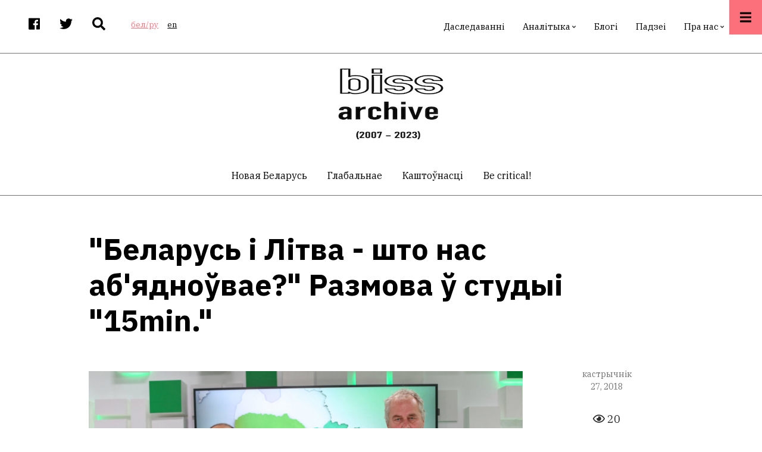

--- FILE ---
content_type: text/html; charset=UTF-8
request_url: https://belinstitute.com/index.php/be/article/belarus-i-litva-shto-nas-abyadnouvae-razmova-u-studyi-15min
body_size: 10430
content:
<!DOCTYPE html>
<html lang="be" dir="ltr" prefix="content: http://purl.org/rss/1.0/modules/content/  dc: http://purl.org/dc/terms/  foaf: http://xmlns.com/foaf/0.1/  og: http://ogp.me/ns#  rdfs: http://www.w3.org/2000/01/rdf-schema#  schema: http://schema.org/  sioc: http://rdfs.org/sioc/ns#  sioct: http://rdfs.org/sioc/types#  skos: http://www.w3.org/2004/02/skos/core#  xsd: http://www.w3.org/2001/XMLSchema# ">
  <head>
    <meta charset="utf-8" />
<script>(function(i,s,o,g,r,a,m){i["GoogleAnalyticsObject"]=r;i[r]=i[r]||function(){(i[r].q=i[r].q||[]).push(arguments)},i[r].l=1*new Date();a=s.createElement(o),m=s.getElementsByTagName(o)[0];a.async=1;a.src=g;m.parentNode.insertBefore(a,m)})(window,document,"script","https://www.google-analytics.com/analytics.js","ga");ga("create", "UA-134526099-1", {"cookieDomain":"auto"});ga("set", "anonymizeIp", true);ga("send", "pageview");</script>
<link rel="canonical" href="https://belinstitute.com/index.php/be/article/belarus-i-litva-shto-nas-abyadnouvae-razmova-u-studyi-15min" />
<meta name="description" content="ВІДЭА (на літоўскай мове)
VIDEO lietuviškai" />
<meta property="og:site_name" content="Беларускі інстытут стратэгічных даследаванняў" />
<meta property="og:type" content="article" />
<meta property="og:url" content="https://belinstitute.com/index.php/be/article/belarus-i-litva-shto-nas-abyadnouvae-razmova-u-studyi-15min" />
<meta property="og:title" content="&quot;Беларусь і Літва - што нас аб&#039;ядноўвае?&quot; Размова ў студыі &quot;15min.&quot;" />
<meta property="og:description" content="ВІДЭА (на літоўскай мове)
VIDEO lietuviškai" />
<meta property="og:image" content="https://belinstitute.com/sites/default/files/2020-07/pokalbis-15min-studijoje-5bd1979f89d59.jpg" />
<meta property="og:image:secure_url" content="https://belinstitute.com/sites/default/files/2020-07/pokalbis-15min-studijoje-5bd1979f89d59.jpg" />
<meta property="og:image:alt" content="&quot;Беларусь і Літва - што нас аб&#039;ядноўвае?&quot; Размова ў студыі &quot;15min.&quot;" />
<meta property="og:country_name" content="Belarus" />
<meta property="article:publisher" content="https://www.facebook.com/belinstitute.eu" />
<meta name="twitter:card" content="summary_large_image" />
<meta name="twitter:description" content="ВІДЭА (на літоўскай мове)
VIDEO lietuviškai" />
<meta name="twitter:site" content="@bissofficial" />
<meta name="twitter:title" content="&quot;Беларусь і Літва - што нас аб&#039;ядноўвае?&quot; Размова ў студыі &quot;15min.&quot;" />
<meta name="twitter:url" content="https://belinstitute.com/index.php/be/article/belarus-i-litva-shto-nas-abyadnouvae-razmova-u-studyi-15min" />
<meta name="twitter:image" content="https://belinstitute.com/sites/default/files/2020-07/pokalbis-15min-studijoje-5bd1979f89d59.jpg" />
<meta name="Generator" content="Drupal 8 (https://www.drupal.org)" />
<meta name="MobileOptimized" content="width" />
<meta name="HandheldFriendly" content="true" />
<meta name="viewport" content="width=device-width, initial-scale=1.0" />
<link rel="shortcut icon" href="/sites/default/files/favicon.ico" type="image/vnd.microsoft.icon" />
<link rel="revision" href="https://belinstitute.com/index.php/be/article/belarus-i-litva-shto-nas-abyadnouvae-razmova-u-studyi-15min" />

    <title>&quot;Беларусь і Літва - што нас аб&#039;ядноўвае?&quot; Размова ў студыі &quot;15min.&quot;</title>
    <link rel="stylesheet" media="all" href="/sites/default/files/css/css_zCP1jpFsZVABCN4RGlf4zdzNqSdz_x_GPdu2XsvIoPw.css" />
<link rel="stylesheet" media="all" href="/sites/default/files/css/css_swHn6GVcgV1fVy99w490ftIC8oLPdNyt8cFH6CGz6tk.css" />
<link rel="stylesheet" media="all" href="/themes/custom/pressplus/css/components/messages.css?scjisa" />
<link rel="stylesheet" media="all" href="/sites/default/files/css/css_aJb5pgqZxeYBTOT5jpg-WerHbg9jqA47weG6xRpt-h4.css" />
<link rel="stylesheet" media="all" href="//use.fontawesome.com/releases/v5.7.1/css/all.css" />
<link rel="stylesheet" media="print" href="/sites/default/files/css/css_bASbu8dzbuWAyKgSlXNnrjRIdQs5shXwQfWF2Yy0rek.css" />
<link rel="stylesheet" media="all" href="//fonts.googleapis.com/css?family=IBM+Plex+Sans:300,300i,400,400i,500,500i,600,600i,700,700i&amp;amp;subset=latin-ext" />
<link rel="stylesheet" media="all" href="//fonts.googleapis.com/css?family=IBM+Plex+Serif:300,300i,400,400i,500,500i,600,600i,700,700i&amp;amp;subset=latin-ext" />
<link rel="stylesheet" media="all" href="//fonts.googleapis.com/css?family=Source+Code+Pro&amp;subset=latin,latin-ext" />
<link rel="stylesheet" media="all" href="//fonts.googleapis.com/css?family=PT+Serif:400,700,400italic,700italic&amp;subset=latin,latin-ext" />
<link rel="stylesheet" media="all" href="/sites/default/files/css/css_X0ZApU4_hu1GVmWMq9am_2IARJwBk0WtzBUy8rGpWek.css" />
<link rel="stylesheet" media="all" href="/themes/custom/pressplus/css/theme/color-red.css?scjisa" />
<link rel="stylesheet" media="all" href="/sites/default/files/css/css_47DEQpj8HBSa-_TImW-5JCeuQeRkm5NMpJWZG3hSuFU.css" />

    
<!--[if lte IE 8]>
<script src="/sites/default/files/js/js_VtafjXmRvoUgAzqzYTA3Wrjkx9wcWhjP0G4ZnnqRamA.js"></script>
<![endif]-->
<script src="https://use.fontawesome.com/releases/v5.7.1/js/all.js" defer crossorigin="anonymous"></script>

  </head>
  <body class="fontyourface layout-no-sidebars wide hff-48 pff-49 sff-49 slff-48 fixed-header-enabled slideout-side-right page-node-2237 path-node page-node-type-mt-post">
        <a href="#main-content" class="visually-hidden focusable skip-link">
      Перайсці да асноўнага змесціва
    </a>
    
      <div class="dialog-off-canvas-main-canvas" data-off-canvas-main-canvas>
        <div class="clearfix slideout region--light-typography region--black-background">
        <div class="clearfix slideout__container">
      <div class="slideout__section">
          <div class="region region-slideout">
    <div id="block-customsitebranding-2" class="clearfix block block-block-content block-block-content31d21c04-eb31-438b-8730-00c9e7511dd7">
  
    
      <div class="content">
      
            <div class="clearfix text-formatted field field--name-body field--type-text-with-summary field--label-hidden field__item"><div class="row">
<div class="logo col-auto pr-0"></div>

<div class="site-name-and-site-slogan-wrapper col-auto">
<div class="site-name site-branding__name"><a href="#" rel="home" title="Home">BISS</a></div>

<div class="site-slogan site-branding__slogan">Беларускі інстытут стратэгічных даследаванняў</div>
</div>
</div>
</div>
      
    </div>
  </div>
<div id="block-mainnavigation" class="clearfix block block-superfish block-superfishmain">
  
    
      <div class="content">
      
<ul id="superfish-main" class="menu sf-menu sf-main sf-horizontal sf-style-none cta-active">
  
<li id="main-menu-link-contenteab9cfcb-e0c8-4203-8a14-636773be4848" class="sf-depth-1 sf-no-children"><a href="/index.php/be/research" class="sf-depth-1">Даследаванні</a></li><li id="main-menu-link-contente0c1c5a5-bb92-4b46-b005-b0f9506bd814" class="sf-depth-1 menuparent"><a href="/index.php/be/analysis" class="sf-depth-1 menuparent">Аналітыка</a><ul><li id="main-menu-link-content8484a012-83d9-44ab-bae5-28157de424ba" class="sf-depth-2 sf-no-children"><a href="/index.php/be/blitz-comments" class="sf-depth-2">Бліц-каментары</a></li><li id="main-menu-link-contente8de21be-980c-4de4-824d-24b19de82bec" class="sf-depth-2 sf-no-children"><a href="/index.php/be/analytical-review" class="sf-depth-2">Агляды</a></li><li id="main-menu-link-content8171d669-1b88-4893-ae31-a32997ec42fa" class="sf-depth-2 sf-no-children"><a href="/index.php/be/reports" class="sf-depth-2">Рапарты</a></li></ul></li><li id="main-menu-link-contenta8863807-3d5a-4b49-9569-733564fe0c26" class="sf-depth-1 sf-no-children"><a href="/index.php/be/blogs" class="sf-depth-1">Блогі</a></li><li id="main-menu-link-content8ae1091d-ff6a-4335-9eb8-9a7f57b9c5b2" class="sf-depth-1 sf-no-children"><a href="/index.php/be/events" class="sf-depth-1">Падзеі</a></li><li id="main-menu-link-contentb1a95661-4b6a-4388-b75b-20e146a85ee1" class="sf-depth-1 menuparent"><a href="/index.php/be/about-us" class="sf-depth-1 menuparent">Пра нас</a><ul><li id="main-menu-link-content619f6fb8-9500-4e06-9d96-c99657a5a3c3" class="sf-depth-2 sf-no-children"><a href="/index.php/be/contacts" class="sf-depth-2">Кантакты</a></li><li id="main-menu-link-content19d0386c-1e6c-41b1-824f-3f08110cef8a" class="sf-depth-2 sf-no-children"><a href="/index.php/be/biss-team" class="sf-depth-2">Каманда BISS</a></li><li id="main-menu-link-contentce25d2d8-8a76-469f-9e94-92716d321834" class="sf-depth-2 sf-no-children"><a href="/index.php/be/experts" class="sf-depth-2">Запрошаныя эксперты</a></li></ul></li>
</ul>

    </div>
  </div>
<div id="block-contactinfoslideout-2" class="clearfix block block-block-content block-block-content289e95e0-6f1d-40f8-961a-fe8a21410288">
  
    
      <div class="content">
      
            <div class="clearfix text-formatted field field--name-body field--type-text-with-summary field--label-hidden field__item"><ul class="icons-list icons-list--large icons-list--bordered text-center">
	<li><a href="https://www.facebook.com/belinstitute.eu/"><i class="fab fa-facebook"><span class="sr-only">facebook</span></i></a></li>
	<li><a href="https://twitter.com/bissofficial"><i class="fab fa-twitter"><span class="sr-only">twitter</span></i></a></li>
	<li><a href="https://www.linkedin.com/company/belinstitute/"><i class="fab fa-linkedin"><span class="sr-only">linkedin</span></i></a></li>
</ul>
</div>
      
    </div>
  </div>

  </div>

      </div>
    </div>
      </div>
  
    <button class="slideout-toggle slideout-toggle--fixed"><i class="fa fa-bars"></i></button>
  
<div class="page-container">

          <div class="header-container">

                      <div class="clearfix header-top-highlighted region--dark-typography region--white-background">
          <div class="container">
                        <div class="clearfix header-top-highlighted__container"
              >
              <div class="row align-items-center">
                                  <div class="col-md-5">
                                        <div class="clearfix header-top-highlighted__section header-top-highlighted-first">
                        <div class="region region-header-top-highlighted-first">
    <div id="block-socialbookmarks" class="clearfix block block-block-content block-block-content2054bf17-957d-43d6-a736-6b7ac3ba0f2f">
  
    
      <div class="content">
      
            <div class="clearfix text-formatted field field--name-body field--type-text-with-summary field--label-hidden field__item"><ul class="icons-list">
<li class="facebook">
<a target="_blank" href="https://www.facebook.com/belinstitute.eu/"><i class="fab fa-facebook"><span class="sr-only">facebook</span></i></a>
</li>
<li class="twitter">
<a target="_blank" href="https://twitter.com/bissofficial"><i class="fab fa-twitter"><span class="sr-only">twitter</span></i></a>
</li>
<li class="mail">
<a target="_blank" href="/search"><i class="fas fa-search"></i></a>
</li>
</ul></div>
      
    </div>
  </div>
<div class="language-switcher-language-url clearfix block block-language block-language-blocklanguage-interface" id="block-languageswitcher" role="navigation">
  
    
      <div class="content">
      <ul class="links"><li hreflang="be" data-drupal-link-query="{&quot;q&quot;:&quot;index.php\/be\/article\/belarus-i-litva-shto-nas-abyadnouvae-razmova-u-studyi-15min&quot;}" data-drupal-link-system-path="node/2237" class="be is-active"><a href="/index.php/be/article/belarus-i-litva-shto-nas-abyadnouvae-razmova-u-studyi-15min?q=index.php/be/article/belarus-i-litva-shto-nas-abyadnouvae-razmova-u-studyi-15min" class="language-link is-active" hreflang="be" data-drupal-link-query="{&quot;q&quot;:&quot;index.php\/be\/article\/belarus-i-litva-shto-nas-abyadnouvae-razmova-u-studyi-15min&quot;}" data-drupal-link-system-path="node/2237">бел/ру</a></li><li hreflang="en" data-drupal-link-query="{&quot;q&quot;:&quot;index.php\/be\/article\/belarus-i-litva-shto-nas-abyadnouvae-razmova-u-studyi-15min&quot;}" data-drupal-link-system-path="node/2237" class="en"><a href="/index.php/en/node/2237?q=index.php/be/article/belarus-i-litva-shto-nas-abyadnouvae-razmova-u-studyi-15min" class="language-link" hreflang="en" data-drupal-link-query="{&quot;q&quot;:&quot;index.php\/be\/article\/belarus-i-litva-shto-nas-abyadnouvae-razmova-u-studyi-15min&quot;}" data-drupal-link-system-path="node/2237">en</a></li></ul>
    </div>
  </div>

  </div>

                    </div>
                                      </div>
                                                  <div class="col-md-7">
                                        <div class="clearfix header-top-highlighted__section header-top-highlighted-second">
                        <div class="region region-header-top-highlighted-second">
    <div id="block-pressplus-mainnavigation-1" class="d-none d-md-block clearfix block block-superfish block-superfishmain">
  
    
      <div class="content">
      
<ul id="superfish-main--2" class="menu sf-menu sf-main sf-horizontal sf-style-none">
  
<li id="main-menu-link-contenteab9cfcb-e0c8-4203-8a14-636773be4848--2" class="sf-depth-1 sf-no-children"><a href="/index.php/be/research" class="sf-depth-1">Даследаванні</a></li><li id="main-menu-link-contente0c1c5a5-bb92-4b46-b005-b0f9506bd814--2" class="sf-depth-1 menuparent"><a href="/index.php/be/analysis" class="sf-depth-1 menuparent">Аналітыка</a><ul><li id="main-menu-link-content8484a012-83d9-44ab-bae5-28157de424ba--2" class="sf-depth-2 sf-no-children"><a href="/index.php/be/blitz-comments" class="sf-depth-2">Бліц-каментары</a></li><li id="main-menu-link-contente8de21be-980c-4de4-824d-24b19de82bec--2" class="sf-depth-2 sf-no-children"><a href="/index.php/be/analytical-review" class="sf-depth-2">Агляды</a></li><li id="main-menu-link-content8171d669-1b88-4893-ae31-a32997ec42fa--2" class="sf-depth-2 sf-no-children"><a href="/index.php/be/reports" class="sf-depth-2">Рапарты</a></li></ul></li><li id="main-menu-link-contenta8863807-3d5a-4b49-9569-733564fe0c26--2" class="sf-depth-1 sf-no-children"><a href="/index.php/be/blogs" class="sf-depth-1">Блогі</a></li><li id="main-menu-link-content8ae1091d-ff6a-4335-9eb8-9a7f57b9c5b2--2" class="sf-depth-1 sf-no-children"><a href="/index.php/be/events" class="sf-depth-1">Падзеі</a></li><li id="main-menu-link-contentb1a95661-4b6a-4388-b75b-20e146a85ee1--2" class="sf-depth-1 menuparent"><a href="/index.php/be/about-us" class="sf-depth-1 menuparent">Пра нас</a><ul><li id="main-menu-link-content619f6fb8-9500-4e06-9d96-c99657a5a3c3--2" class="sf-depth-2 sf-no-children"><a href="/index.php/be/contacts" class="sf-depth-2">Кантакты</a></li><li id="main-menu-link-content19d0386c-1e6c-41b1-824f-3f08110cef8a--2" class="sf-depth-2 sf-no-children"><a href="/index.php/be/biss-team" class="sf-depth-2">Каманда BISS</a></li><li id="main-menu-link-contentce25d2d8-8a76-469f-9e94-92716d321834--2" class="sf-depth-2 sf-no-children"><a href="/index.php/be/experts" class="sf-depth-2">Запрошаныя эксперты</a></li></ul></li>
</ul>

    </div>
  </div>

  </div>

                    </div>
                                      </div>
                              </div>
            </div>
                      </div>
        </div>
              
                      <div class="clearfix header-top region--dark-typography region--white-background">
          <div class="container">
                        <div class="clearfix header-top__container"
              >
              <div class="row align-items-center">
                                  <div class="col-12">
                                        <div class="clearfix header-top__section header-top-first">
                        <div class="region region-header-top-first">
    <div id="block-pressplus-branding" class="clearfix site-branding block block-system block-system-branding-block">
  
    
        <div class="logo col-auto pr-0">
      <a href="/be" title="Хатняя старонка" rel="home" class="site-branding__logo">
        <img src="/sites/default/files/biss-archive_0.jpeg" alt="Хатняя старонка" />
      </a>
    </div>
    </div>

  </div>

                    </div>
                                      </div>
                                              </div>
            </div>
                      </div>
        </div>
              
                            
    <div class="post-progress">
      <div class="post-progress__bar"></div>
    </div>
          <header role="banner" class="clearfix header transparent-header-disabled region--dark-typography region--white-background fixed-width one-column">

          
            <div class="container">
                            <div class="clearfix header__container">
                <div class="row">
                                                        <div class="col-12">
                                            <div class="clearfix header__section header-first">
                          <div class="region region-header-first">
    <nav role="navigation" aria-labelledby="block-postcategoriescentered-menu" id="block-postcategoriescentered" class="menu--centered block-menu--horizontal-scroll-mobile clearfix block block-menu navigation menu--mt-post-categories-centered">
            
  <h2 class="visually-hidden" id="block-postcategoriescentered-menu">Post Categories Centered</h2>
  

        
              <ul class="clearfix menu">
                    <li class="menu-item">
        <a href="/be/new-Belarus" data-drupal-link-system-path="taxonomy/term/265">Новая Беларусь</a>
              </li>
                <li class="menu-item">
        <a href="/be/global" data-drupal-link-system-path="taxonomy/term/59">Глабальнае</a>
              </li>
                <li class="menu-item">
        <a href="/be/values" data-drupal-link-system-path="taxonomy/term/60">Каштоўнасці</a>
              </li>
                <li class="menu-item">
        <a href="/be/be-critical" data-drupal-link-system-path="taxonomy/term/61">Be critical!</a>
              </li>
        </ul>
  


  </nav>

  </div>

                      </div>
                                          </div>
                                                    </div>
              </div>
                          </div>

          
        </header>
              
    </div>
      
  
      <div class="system-messages clearfix">
      <div class="container">
        <div class="row">
          <div class="col-12">
              <div class="region region-system-messages">
    <div data-drupal-messages-fallback class="hidden"></div>

  </div>

          </div>
        </div>
      </div>
    </div>
  
  
  
    <div id="main-content" class="clearfix main-content region--dark-typography region--white-background  region--no-separator">
    <div class="container">
      <div class="clearfix main-content__container">
        <div class="row">
          <section class="col-12 col-xl-10 ml-xl-auto mr-xl-auto">
                        <div class="clearfix main-content__section mt-no-opacity"
                              data-animate-effect="fadeIn"
              >
                                <div class="region region-content">
    <div id="block-pressplus-page-title" class="clearfix block block-core block-page-title-block">
  
    
      <div class="content">
      
  <h1 class="title page-title"><span class="field field--name-title field--type-string field--label-hidden">&quot;Беларусь і Літва - што нас аб&#039;ядноўвае?&quot; Размова ў студыі &quot;15min.&quot;</span>
</h1>


    </div>
  </div>
<div id="block-pressplus-content" class="clearfix block block-system block-system-main-block">
  
    
      <div class="content">
      


<article data-history-node-id="2237" role="article" about="/index.php/be/article/belarus-i-litva-shto-nas-abyadnouvae-razmova-u-studyi-15min" class="node node--type-mt-post node--view-mode-full clearfix">
  <div class="node__container">
            <div class="node__main-content clearfix">
      <header class="node__header">
          
    
      <div class="node__meta d-md-none mb-3">
          <div class="field--name-user-picture">
     
    <span class="node__submitted-info-text">
        <span class="node__submitted-date">
           / кастрычнік 27, 2018
        </span>
      </span>
      </div>



      
    </div>
  

      <div class="row justify-content-between d-md-none">
          <div class="col-auto">
        <ul class="list-inline">
                      <li class="list-inline-item">
              <a href="https://www.facebook.com/sharer/sharer.php?u=https://belinstitute.com/index.php/be/article/belarus-i-litva-shto-nas-abyadnouvae-razmova-u-studyi-15min&t=%22%D0%91%D0%B5%D0%BB%D0%B0%D1%80%D1%83%D1%81%D1%8C%20%D1%96%20%D0%9B%D1%96%D1%82%D0%B2%D0%B0%20-%20%D1%88%D1%82%D0%BE%20%D0%BD%D0%B0%D1%81%20%D0%B0%D0%B1%27%D1%8F%D0%B4%D0%BD%D0%BE%D1%9E%D0%B2%D0%B0%D0%B5%3F%22%20%D0%A0%D0%B0%D0%B7%D0%BC%D0%BE%D0%B2%D0%B0%20%D1%9E%20%D1%81%D1%82%D1%83%D0%B4%D1%8B%D1%96%20%2215min.%22" onclick="window.open(this.href, 'facebook-share','width=580,height=296');return false;">
                  <i class="fab fa-facebook"><span class="sr-only">facebook</span></i>
              </a>
            </li>
            <li class="list-inline-item">
              <a href="http://twitter.com/share?text=%22%D0%91%D0%B5%D0%BB%D0%B0%D1%80%D1%83%D1%81%D1%8C%20%D1%96%20%D0%9B%D1%96%D1%82%D0%B2%D0%B0%20-%20%D1%88%D1%82%D0%BE%20%D0%BD%D0%B0%D1%81%20%D0%B0%D0%B1%27%D1%8F%D0%B4%D0%BD%D0%BE%D1%9E%D0%B2%D0%B0%D0%B5%3F%22%20%D0%A0%D0%B0%D0%B7%D0%BC%D0%BE%D0%B2%D0%B0%20%D1%9E%20%D1%81%D1%82%D1%83%D0%B4%D1%8B%D1%96%20%2215min.%22&url=https://belinstitute.com/index.php/be/article/belarus-i-litva-shto-nas-abyadnouvae-razmova-u-studyi-15min" onclick="window.open(this.href, 'twitter-share', 'width=550,height=235');return false;">
                  <i class="fab fa-twitter"><span class="sr-only">twitter</span></i>
              </a>
            </li>
            <li class="list-inline-item">
              <a href="mailto:?Subject=%22%D0%91%D0%B5%D0%BB%D0%B0%D1%80%D1%83%D1%81%D1%8C%20%D1%96%20%D0%9B%D1%96%D1%82%D0%B2%D0%B0%20-%20%D1%88%D1%82%D0%BE%20%D0%BD%D0%B0%D1%81%20%D0%B0%D0%B1%27%D1%8F%D0%B4%D0%BD%D0%BE%D1%9E%D0%B2%D0%B0%D0%B5%3F%22%20%D0%A0%D0%B0%D0%B7%D0%BC%D0%BE%D0%B2%D0%B0%20%D1%9E%20%D1%81%D1%82%D1%83%D0%B4%D1%8B%D1%96%20%2215min.%22&amp;Body=https://belinstitute.com/index.php/be/article/belarus-i-litva-shto-nas-abyadnouvae-razmova-u-studyi-15min">
                  <i class="far fa-envelope"><span class="sr-only">envelope</span></i>
              </a>
            </li>
                                <li class="list-inline-item">
              <div class="print">
                <a href="javascript:window.print()" class="print-button">
                  <i class="fas fa-print"><span class="sr-only">print</span></i>
                </a>
              </div>
            </li>
                  </ul>
      </div>
              <div class="col-auto">
        <div class="node-views" title="Увесь прагляд">
          <i class="far fa-eye"></i> 20
        </div>
      </div>
        </div>
        </header>
        
      <div class="node__main-content-section">
      
  
      <div class="field field--name-field-mt-pst-image field--type-image field--label-hidden field__items">
      <div class="images-container clearfix">
        <div class="image-preview clearfix">
          <div class="image-wrapper clearfix">
            <div class="field__item">
                <div class="overlay-container">
    <span class="overlay overlay--colored">
      <a class="overlay-target-link image-popup" href="https://belinstitute.com/sites/default/files/2020-07/pokalbis-15min-studijoje-5bd1979f89d59.jpg"></a>
    </span>
    <img src="/sites/default/files/styles/large/public/2020-07/pokalbis-15min-studijoje-5bd1979f89d59.jpg?itok=GAvdJeFQ" width="1110" height="600" alt="j" typeof="foaf:Image" class="image-style-large" />


  </div>

            </div>
          </div>
                  </div>
              </div>
    </div>
  
            <div class="clearfix text-formatted field field--name-field-mt-pst-subheader field--type-text-long field--label-hidden field__item"><p>ВІДЭА (на літоўскай мове)<br />
VIDEO lietuviškai</p>
</div>
      
            <div class="clearfix text-formatted field field--name-field-mt-pst-body field--type-text-with-summary field--label-hidden field__item"><p>26 і 27 кастрычніка 2018 г. у Клайпедзе адбыўся грамадскі форум "Літва і Беларусь - што нас аб'ядноўвае". Пра гэта ў тэлестудыі "15min" размаўлялі гісторык, кіраўнік форума Ежы Гедройца, праф. Альвідас Нікжантайціс і дырэктар Беларускага інстытута стратэгічных даследаванняў, Пётр Рудкоўскі.</p>

<p><a href="https://www.15min.lt/video/alvydas-nikzentaitis-ir-piotras-rudkouski-apie-lietuva-ir-baltarusija-mus-daug-kas-sieja-147122?jwsource=cl">Відэа размова</a></p>
</div>
            <div class="field field--name-field-mt-pst-tags field--type-entity-reference field--label-hidden field--entity-reference-target-type-taxonomy-term clearfix field__items">
              <div class="field__item"><a href="/index.php/be/tag/belarus-litva" hreflang="be">Беларусь-Літва</a></div>
              <div class="field__item"><a href="/index.php/be/tag/kultura-pamyaci" hreflang="be">культура памяці</a></div>
          </div>
  
<div class="flippy">
  <div class="row">
              <div class="col">
        <div class="flippy-previous text-center position-relative">
          <i class="fas fa-chevron-left fa-2x"></i>
          <div class="flippy-label"><small>Папярэдні</small></div>
          <div class="flippy-link"><a href="/index.php/be/article/keys-dzieciukov-belorusskaya-miliciya-vzyalas-iskat-ekstremizm-v-internete">Кейс Dzieciuk’ов: белорусская милиция взялась искать экстремизм в интернете</a></div>
        </div>
      </div>
                  <div class="col">
        <div class="flippy-next text-center position-relative">
          <i class="fas fa-chevron-right fa-2x"></i>
          <div class="flippy-label"><small>Наступны</small></div>
          <div class="flippy-link"><a href="/index.php/be/article/cennostnye-transformacii-konceptualno-metodologicheskiy-ocherk">Ценностные трансформации: концептуально-методологический очерк</a></div>
        </div>
      </div>
          </div>
</div>

    </div>
    
  
    </div>
                <div class="node__side">

                  
          <div class="node-date">
            кастрычнік 27, 2018
          </div>
          
                          <div class="node-views mb-3" title="Увесь прагляд">
            <i class="far fa-eye"></i> 20
          </div>
                          
          <div class="reading-time">
                          1<div class="reading-time__text">min read</div>                      </div>
                          
          <div id="affix">
                          
          <div class="content-font-settings">
              <div class="font-resize">
                <a href="#" id="decfont">A-</a>
                <a href="#" id="incfont">A+</a>
              </div>
          </div>
                          
          <div class="share-links">
            <ul>
                              <li class="facebook print-button-enabled">
                  <a href="https://www.facebook.com/sharer/sharer.php?u=https://belinstitute.com/index.php/be/article/belarus-i-litva-shto-nas-abyadnouvae-razmova-u-studyi-15min&t=%22%D0%91%D0%B5%D0%BB%D0%B0%D1%80%D1%83%D1%81%D1%8C%20%D1%96%20%D0%9B%D1%96%D1%82%D0%B2%D0%B0%20-%20%D1%88%D1%82%D0%BE%20%D0%BD%D0%B0%D1%81%20%D0%B0%D0%B1%27%D1%8F%D0%B4%D0%BD%D0%BE%D1%9E%D0%B2%D0%B0%D0%B5%3F%22%20%D0%A0%D0%B0%D0%B7%D0%BC%D0%BE%D0%B2%D0%B0%20%D1%9E%20%D1%81%D1%82%D1%83%D0%B4%D1%8B%D1%96%20%2215min.%22" onclick="window.open(this.href, 'facebook-share','width=580,height=296');return false;">
                      <i class="fab fa-facebook"><span class="sr-only">facebook</span></i>
                  </a>
                </li>
                <li class="twitter print-button-enabled">
                  <a href="http://twitter.com/share?text=%22%D0%91%D0%B5%D0%BB%D0%B0%D1%80%D1%83%D1%81%D1%8C%20%D1%96%20%D0%9B%D1%96%D1%82%D0%B2%D0%B0%20-%20%D1%88%D1%82%D0%BE%20%D0%BD%D0%B0%D1%81%20%D0%B0%D0%B1%27%D1%8F%D0%B4%D0%BD%D0%BE%D1%9E%D0%B2%D0%B0%D0%B5%3F%22%20%D0%A0%D0%B0%D0%B7%D0%BC%D0%BE%D0%B2%D0%B0%20%D1%9E%20%D1%81%D1%82%D1%83%D0%B4%D1%8B%D1%96%20%2215min.%22&url=https://belinstitute.com/index.php/be/article/belarus-i-litva-shto-nas-abyadnouvae-razmova-u-studyi-15min" onclick="window.open(this.href, 'twitter-share', 'width=550,height=235');return false;">
                      <i class="fab fa-twitter"><span class="sr-only">twitter</span></i>
                  </a>
                </li>
                <li class="email print-button-enabled">
                  <a href="mailto:?Subject=%22%D0%91%D0%B5%D0%BB%D0%B0%D1%80%D1%83%D1%81%D1%8C%20%D1%96%20%D0%9B%D1%96%D1%82%D0%B2%D0%B0%20-%20%D1%88%D1%82%D0%BE%20%D0%BD%D0%B0%D1%81%20%D0%B0%D0%B1%27%D1%8F%D0%B4%D0%BD%D0%BE%D1%9E%D0%B2%D0%B0%D0%B5%3F%22%20%D0%A0%D0%B0%D0%B7%D0%BC%D0%BE%D0%B2%D0%B0%20%D1%9E%20%D1%81%D1%82%D1%83%D0%B4%D1%8B%D1%96%20%2215min.%22&amp;Body=https://belinstitute.com/index.php/be/article/belarus-i-litva-shto-nas-abyadnouvae-razmova-u-studyi-15min">
                      <i class="far fa-envelope"><span class="sr-only">envelope</span></i>
                  </a>
                </li>
                                            <li class="print share-links-enabled">
                  <div class="print">
                    <a href="javascript:window.print()" class="print-button">
                      <i class="fas fa-print"><span class="sr-only">print</span></i>
                    </a>
                  </div>
                </li>
                          </ul>
          </div>
                          </div>
              </div>
        </div>
</article>

    </div>
  </div>

  </div>

                          </div>
                      </section>
                            </div>
      </div>
    </div>
  </div>
  
  
  
  
  
  
  
  
  
          <footer id="footer" class="clearfix footer region--light-typography region--black-background region--no-separator ">
      <div class="container">
        <div class="clearfix footer__container">
          <div class="row">
                          <div class="col-12">
                                <div class="clearfix footer__section footer-first mt-no-opacity"
                                      data-animate-effect="fadeIn"
                  >
                    <div class="region region-footer-first">
    <div id="block-footercustomsitebranding" class="clearfix block block-block-content block-block-contentd483c5ac-2ead-403b-ab10-4ede5f991371">
  
    
      <div class="content">
      
            <div class="clearfix text-formatted field field--name-body field--type-text-with-summary field--label-hidden field__item"><div class="row">

  <div class="col-md-4">
    <div class="row justify-content-center justify-content-md-start  pb-4">
    <div class="logo col-auto pr-0 pb-2"></div>

    <div class="site-name-and-site-slogan-wrapper col-auto">
    <div class="site-name site-branding__name"><a href="#" rel="home" title="BISS">BISS</a></div>

    <div class="site-slogan site-branding__slogan">Беларускі інстытут стратэгічных даследаванняў</div>
    </div>
    </div>
  </div>

  <div class="col-md-2 col-6 text-md-center text-right pr-md-0 pr-5">
    <ul class="icons-list icons-list--extra-large">
      <li>
        <a target="_blank" href="https://www.facebook.com/belinstitute.eu/"><i class="fab fa-facebook fa-4x"><span class="sr-only">facebook</span></i></a>
      </li>
    </ul>
  </div>

  <div class="col-md-2 col-6 text-md-center text-left pl-md-0 pl-5">
    <ul class="icons-list icons-list--extra-large">
      <li>
        <a target="_blank" href="https://twitter.com/bissofficial"><i class="fab fa-twitter fa-4x"><span class="sr-only">twitter</span></i></a>
      </li>
    </ul>
  </div>

  <div class="col-md-2 col-6 text-md-center text-right pr-md-0 pr-5">
    <ul class="icons-list icons-list--extra-large">
      <li>
        <a target="_blank" href="https://www.linkedin.com/company/belinstitute/"><i class="fab fa-linkedin-in fa-4x"><span class="sr-only">linkedin</span></i></a>
      </li>
    </ul>
  </div>

  <div class="col-md-2 col-6 text-md-center text-left pl-md-0 pl-5">
    <ul class="icons-list icons-list--extra-large">
      <li>
        <a href="#"><i class="fas fa-envelope fa-4x"></i></a>
      </li>
    </ul>
  </div>

</div></div>
      
    </div>
  </div>

  </div>

                </div>
                              </div>
                                    <div class="clearfix d-none d-sm-block d-md-none"></div>
                        <div class="clearfix d-none d-sm-block d-md-none d-none d-sm-block d-md-none"></div>
                                  </div>
        </div>
      </div>
    </footer>
      
  
          <div id="subfooter" class="clearfix subfooter region--light-typography region--black-background region--separator-border-top ">
      <div class="container">
                <div class="clearfix subfooter__container">
          <div class="row">
                          <div class="col-lg-6">
                                <div class="clearfix subfooter__section subfooter-first">
                    <div class="region region-sub-footer-first">
    <div id="block-copyright" class="clearfix block block-block-content block-block-content77bbdaf0-f40e-46e6-9ecf-f4cb3eb9f644">
  
    
      <div class="content">
      
            <div class="clearfix text-formatted field field--name-body field--type-text-with-summary field--label-hidden field__item"><div class="text-center text-lg-left">   </div></div>
      
    </div>
  </div>

  </div>

                </div>
                              </div>
                                      <div class="col-lg-6">
                                <div class="clearfix subfooter__section subfooter-second">
                    <div class="region region-footer">
    <nav role="navigation" aria-labelledby="block-pressplus-footer-menu" id="block-pressplus-footer" class="clearfix block block-menu navigation menu--footer">
            
  <h2 class="visually-hidden" id="block-pressplus-footer-menu">Footer menu</h2>
  

        
              <ul class="clearfix menu">
                    <li class="menu-item">
        <a href="/be/research" data-drupal-link-system-path="research">Даследаванні</a>
              </li>
                <li class="menu-item">
        <a href="/be/analysis" data-drupal-link-system-path="analysis">Аналітыка</a>
              </li>
                <li class="menu-item">
        <a href="/be/blogs" data-drupal-link-system-path="blogs">Блогі</a>
              </li>
                <li class="menu-item">
        <a href="/be/events" data-drupal-link-system-path="events">Навіны</a>
              </li>
        </ul>
  


  </nav>

  </div>

                </div>
                              </div>
                      </div>
        </div>
              </div>
    </div>
      
    
          <div class="to-top"><i class="fas fa-angle-double-up"></i></div>
      
</div>

  </div>

    
    <script type="application/json" data-drupal-selector="drupal-settings-json">{"path":{"baseUrl":"\/index.php\/","scriptPath":null,"pathPrefix":"be\/","currentPath":"node\/2237","currentPathIsAdmin":false,"isFront":false,"currentLanguage":"be","currentQuery":{"q":"index.php\/be\/article\/belarus-i-litva-shto-nas-abyadnouvae-razmova-u-studyi-15min"}},"pluralDelimiter":"\u0003","suppressDeprecationErrors":true,"google_analytics":{"trackOutbound":true,"trackMailto":true,"trackDownload":true,"trackDownloadExtensions":"7z|aac|arc|arj|asf|asx|avi|bin|csv|doc(x|m)?|dot(x|m)?|exe|flv|gif|gz|gzip|hqx|jar|jpe?g|js|mp(2|3|4|e?g)|mov(ie)?|msi|msp|pdf|phps|png|ppt(x|m)?|pot(x|m)?|pps(x|m)?|ppam|sld(x|m)?|thmx|qtm?|ra(m|r)?|sea|sit|tar|tgz|torrent|txt|wav|wma|wmv|wpd|xls(x|m|b)?|xlt(x|m)|xlam|xml|z|zip"},"pressplus":{"slideshowCaptionOpacity":0,"slideshowBackgroundOpacity":0.5,"sliderRevolutionFullWidthInit":{"slideshowFullWidthEffectTime":10000,"slideshowFullWidthInitialHeight":650,"slideshowFullWidthNavigationStyle":"bullets","slideshowFullWidthBulletsPosition":"right","slideshowFullWidthTouchSwipe":"on"},"sliderRevolutionCarouselInit":{"slideshowCarouselInitialHeight":350,"slideshowCarouselBulletsPosition":"center","slideshowCarouselTouchSwipe":"on"},"sliderRevolutionFullScreenInit":{"slideshowFullScreenEffectTime":10000,"slideshowFullScreenNavigationStyle":"bullets","slideshowFullScreenBulletsPosition":"right","slideshowFullScreenTouchSwipe":"on"},"sliderRevolutionBoxedWidthInit":{"slideshowBoxedWidthEffectTime":10000,"slideshowBoxedWidthInitialHeight":650,"slideshowBoxedWidthNavigationStyle":"titles_carousel","slideshowBoxedWidthBulletsPosition":"right","slideshowBoxedWidthTouchSwipe":"on"},"sliderRevolutionInternalBannerInit":{"slideshowInternalBannerEffectTime":10000,"slideshowInternalBannerInitialHeight":540,"slideshowInternalBannerNavigationStyle":"bullets","slideshowInternalBannerBulletsPosition":"left","slideshowInternalBannerTouchSwipe":"on"},"sliderRevolutionInternalBannerCarouselInit":{"carouselInternalBannerInitialHeight":540,"carouselInternalBannerBulletsPosition":"center","carouselInternalBannerTouchSwipe":"on"},"owlCarouselProductsInit":{"owlProductsAutoPlay":1,"owlProductsEffectTime":5000},"owlCarouselArticlesInit":{"owlArticlesAutoPlay":1,"owlArticlesEffectTime":5000},"owlCarouselTestimonialsInit":{"owlTestimonialsAutoPlay":1,"owlTestimonialsEffectTime":5000},"owlCarouselRelatedNodesInit":{"owlRelatedNodesAutoPlay":0,"owlRelatedNodesEffectTime":5000},"owlCarouselBrandsInit":{"owlBrandsAutoPlay":1,"owlBrandsEffectTime":5000},"owlCarouselCollectionsInit":{"owlCollectionsAutoPlay":0,"owlCollectionsEffectTime":5000},"owlCarouselPromotedPostsInit":{"owlPromotedPostsAutoPlay":0,"owlPromotedPostsEffectTime":5000},"owlCarouselPromotedVideosInit":{"owlPromotedVideosAutoPlay":0,"owlPromotedVideosEffectTime":5000},"owlCarouselTeamMembersInit":{"owlTeamMembersAutoPlay":1,"owlTeamMembersEffectTime":100000},"flexsliderBreakingSliderInit":{"breakingEffect":"fade","breakingEffectTime":5000},"flexsliderInPageInit":{"inPageSliderEffect":"slide"},"inPageNavigation":{"inPageNavigationOffset":74},"isotopeFiltersGridInit":{"isotopeFiltersText":"All","isotopeLayoutMode":"masonry"},"slideoutInit":{"slideoutSide":"right","slideoutTouchSwipe":false}},"statistics":{"data":{"nid":"2237"},"url":"\/core\/modules\/statistics\/statistics.php"},"superfish":{"superfish-main--2":{"id":"superfish-main--2","sf":{"animation":{"opacity":"show","height":"show"},"speed":"fast"},"plugins":{"smallscreen":{"mode":"window_width","expandText":"\u0420\u0430\u0437\u0433\u0430\u0440\u043d\u0443\u0446\u044c","collapseText":"\u0417\u0433\u0430\u0440\u043d\u0443\u0446\u044c","title":"Main navigation"},"supposition":true,"supersubs":{"minWidth":"17"}}},"superfish-main":{"id":"superfish-main","sf":{"animation":{"opacity":"show","height":"show"},"speed":"fast","autoArrows":false,"dropShadows":false},"plugins":{"smallscreen":{"mode":"window_width","breakpoint":10000,"expandText":"\u0420\u0430\u0437\u0433\u0430\u0440\u043d\u0443\u0446\u044c","collapseText":"\u0417\u0433\u0430\u0440\u043d\u0443\u0446\u044c","title":"Main navigation"},"supposition":true,"supersubs":true}}},"user":{"uid":0,"permissionsHash":"454ae848ac6140c139a1a347600b991a40f92a05ece19a13800ebc07864fbe72"}}</script>
<script src="/sites/default/files/js/js_N7j5llI1SobYwSAltxBlUWUaWJZkmwXGXpK62u6Exno.js"></script>

  </body>
</html>
